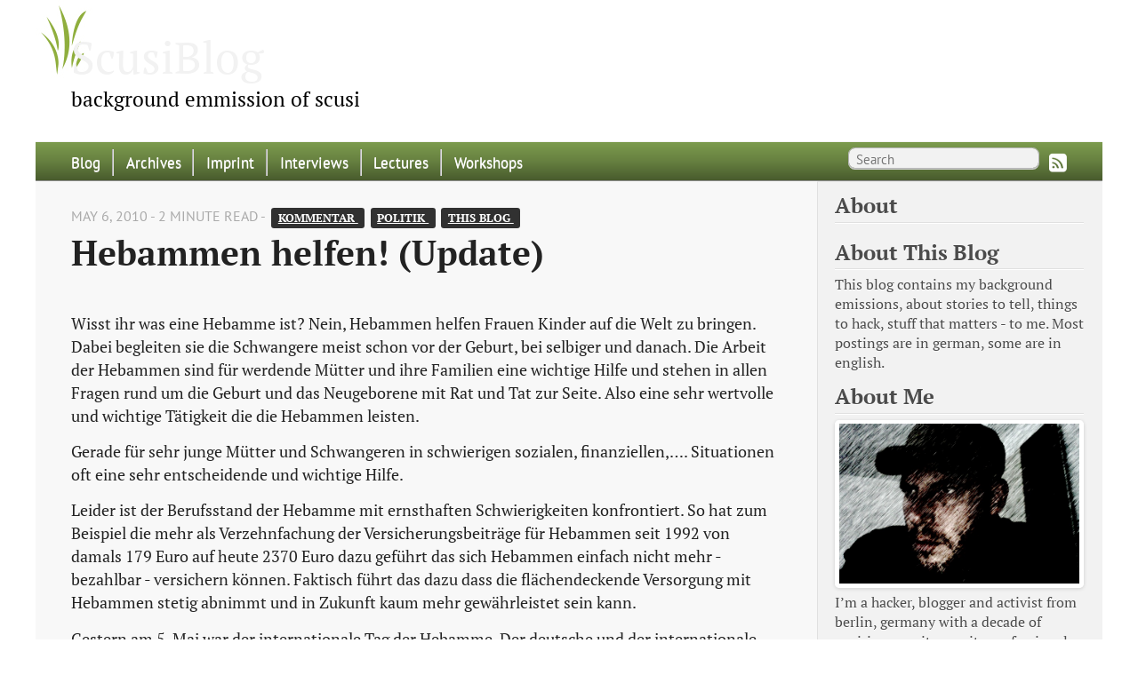

--- FILE ---
content_type: text/html
request_url: https://scusiblog.org/blog/2010-05-06-hebammen-helfen-update/
body_size: 3943
content:
<!DOCTYPE html>
<html xmlns="http://www.w3.org/1999/xhtml" xml:lang="en" lang="en-us">
<head>
  <title>ScusiBlog</title>
  <link href="/css/fonts.css" rel="stylesheet" type="text/css">
  <link rel="stylesheet" href="/css/hugo-octopress.css">
  <link rel="stylesheet" href="https://scusiblog.org/css/custom.css">
  <link rel="stylesheet" href="/css/fork-awesome.min.css">
  <link href="https://scusiblog.org/favicon.png" rel="icon">
  <link href="/index.xml" rel="alternate" type="application/rss+xml" title="ScusiBlog" />
  <meta http-equiv="content-type" content="text/html; charset=utf-8">
  <meta name="viewport" content="width=device-width,minimum-scale=1,maximum-scale=1">
  <meta name="description" content="" />
  <meta name="keywords" content="">
  <meta name="author" content="scusi">
  <meta name="generator" content="Hugo 0.64.0-DEV" />
</head>
<body>


<header role="banner">
<hgroup>
  
  <h1><a href="https://scusiblog.org/">ScusiBlog</a></h1>
    <h2>background emmission of scusi</h2>
</hgroup></header>


<nav role="navigation">
<fieldset class="mobile-nav">
  
  <select onchange="location = this.value;">
    <option value="">Navigate…</option>
        <option value="https://scusiblog.org/">» Blog</option>
        <option value="https://scusiblog.org/post/">» Archives</option>
        <option value="https://scusiblog.org/imprint">» Imprint</option>
        <option value="https://scusiblog.org/interviews">» Interviews</option>
        <option value="https://scusiblog.org/lectures">» Lectures</option>
        <option value="https://scusiblog.org/workshops/workshops">» Workshops</option>
  </select>
</fieldset>


<ul class="main-navigation">
      <li><a href="https://scusiblog.org/" title="Blog">Blog</a></li>
      <li><a href="https://scusiblog.org/post/" title="Archives" >Archives</a></li>
      <li><a href="https://scusiblog.org/imprint" title="Imprint" >Imprint</a></li>
      <li><a href="https://scusiblog.org/interviews" title="Interviews" >Interviews</a></li>
      <li><a href="https://scusiblog.org/lectures" title="Lectures" >Lectures</a></li>
      <li><a href="https://scusiblog.org/workshops/workshops" title="Workshops" >Workshops</a></li>
</ul>

<ul class="subscription">
        <a href="https://scusiblog.org/index.xml" target="_blank" type="application/rss+xml" title="RSS"><i class="fa fa-rss-square fa-lg"></i></a>
</ul>


  <form action="https://www.google.com/search" method="get" target="_blank">
    <fieldset role="search">
      <input class="search" type="text" name="q" results="0" placeholder="Search"/>
      <input type="hidden" name="q" value="site:https://scusiblog.org/" />
    </fieldset>
  </form>

</nav>


<div id="main">
  <div id="content">
    <div>
      <article class="hentry" role="article">

        
        

<header>
  <p class="meta">May 6, 2010
     - 2 minute read 
    

    
    
      - <a class="label" href="https://scusiblog.org/categories/kommentar/">Kommentar </a><a class="label" href="https://scusiblog.org/categories/politik/">Politik </a><a class="label" href="https://scusiblog.org/categories/this-blog/">this blog </a>
    
  </p>
  <h1 class="entry-title">
     Hebammen helfen! (Update) 
  </h1>
</header>


        <div class="entry-content">
          
          
          
          <p>Wisst ihr was eine Hebamme ist? Nein, Hebammen helfen Frauen Kinder auf die Welt zu bringen. Dabei begleiten sie die Schwangere meist schon vor der Geburt, bei selbiger und danach. Die Arbeit der Hebammen sind für werdende Mütter und ihre Familien eine wichtige Hilfe und stehen in allen Fragen rund um die Geburt und das Neugeborene mit Rat und Tat zur Seite. Also eine sehr wertvolle und wichtige Tätigkeit die die Hebammen leisten.</p>
<p>Gerade für sehr junge Mütter und Schwangeren in schwierigen sozialen, finanziellen,&hellip;. Situationen oft eine sehr entscheidende und wichtige Hilfe.</p>
<p>Leider ist der Berufsstand der Hebamme mit ernsthaften Schwierigkeiten konfrontiert. So hat zum Beispiel die mehr als Verzehnfachung der Versicherungsbeiträge für Hebammen seit 1992 von damals 179 Euro auf heute 2370 Euro dazu geführt das sich Hebammen einfach nicht mehr - bezahlbar - versichern können. Faktisch führt das dazu dass die flächendeckende Versorgung mit Hebammen stetig abnimmt und in Zukunft kaum mehr gewährleistet sein kann.</p>
<p>Gestern am 5. Mai war der internationale Tag der Hebamme. Der deutsche und der internationale Hebammenverband haben gestern eine Petition an den Deutschen Bundestag gestartet. Mit dem folgenden Inhalt:</p>
<blockquote>
<p>Der Bundestag möge Sofortmaßnahmen beschließen, um eine wohnortnahe Versorgung von Frauen mit Hebammenhilfe und die freie Wahl des Geburtsortes auch nach dem 1. 7. 2010 sicher zu stellen. Gefordert wird auch die Aufnahme eines Sicherstellungsauftrages für Hebammenhilfe analog § 72 SGB V. Des Weiteren möge der Bundestag eine Datenerhebung zum Bedarf an Hebammenhilfe und deren Deckung beschließen.</p>
</blockquote>
<p>Quelle: <a href="http://www.hebammenverband.de/index.php?id=1341">http://www.hebammenverband.de/index.php?id=1341</a></p>
<p>Aktuell hat <a href="https://epetitionen.bundestag.de/index.php?action=petition;sa=details;petition=11400">die Petition</a> schon 33273 Mitzeichner und entwickelt sich damit erstaunlich und erfreulich rasant.</p>
<p>Wer wirklich gute Politik für Kinder machen will muss bei der Geburt anfangen, also bei den Hebammen. Es ist schon sehr bezeichnend wenn man zum - vorgeblichen - Wohle der Kinder selbst das Internet zerstören will aber nicht bereit ist auch nur vernünftige Rahmenbedingungen für Hebammen zu schaffen. Eine Schande für die Politik in diesem Land.</p>
<p>Scusiblog meint: _Da hilft nur eines: Wir - die mündigen Bürger des Internets - müssen der Politik klare Rahmenbedingungen setzten. So geht&rsquo;s nicht! Also, <a href="http://www.hebammenverband.de/index.php?id=1342">weitersagen</a> und <a href="https://epetitionen.bundestag.de/index.php?action=petition;sa=details;petition=11400">mitzeichnen</a>! _</p>
<p><strong>Update | Mon Jun 21 15:02:53 CEST 2010</strong></p>
<p>Die Hebammen-Petition wird am nächsten Montag (28.06.2010) <a href="http://www.bundestag.de/dokumente/textarchiv/2010/30210386_kw24_pa_petitionen/index.html">im Petitionsausschuss des Deutschen Bundestages</a> behandelt werden.</p>

        </div>
        

<footer>
  <p class="meta">
    <span class="byline author vcard">Posted by <span class="fn">scusi</span></span>
    
    <time>May 6, 2010</time>
    
      <span class="categories">
        Tags:
        
          <a class="category" href="https://scusiblog.org/tags/bundestag">Bundestag</a>  <a class="category" href="https://scusiblog.org/tags/hebamme">Hebamme</a>  <a class="category" href="https://scusiblog.org/tags/petition">Petition</a>  
    
    </span>
  </p>

  

  <p class="meta">
    
        <a class="basic-alignment left" href="https://scusiblog.org/blog/2010-05-06-der-fall-schwalbe-update/" title="Der Fall Schwalbe (Update)">Der Fall Schwalbe (Update)</a>
    

    
      <a class="basic-alignment right" href="https://scusiblog.org/blog/2010-06-11-neues-system-zur-identifizierung-schlechter-autofahrer/" title="Neues System zur Identifizierung schlechter Autofahrer">Neues System zur Identifizierung schlechter Autofahrer</a>
    
  </p>
  
</footer>

      </article>
    </div>
    

<aside class="sidebar thirds">
  <section class="first odd">

    
      <h1>About</h1>
    

    <p>
      
        <h1 id="about-this-blog">About This Blog</h1>
<p>This blog contains my background emissions, about stories to tell, things to hack, stuff that matters - to me. Most postings are in german, some are in english.</p>
<h1 id="about-me">About Me</h1>
<p><img src="/images/Flow_blured-look-left.jpg" alt="scusi image">
I&rsquo;m a hacker, blogger and activist from berlin, germany with a decade of expirience as it-security professional.
For my contact information and GPG-Key see <a href="/Imprint/">Imprint</a></p>

      
    </p>
  </section>



  
  <ul class="sidebar-nav">
    <li class="sidebar-nav-item">
      <a target="_blank" href="https://github.com/scusi/" title="https://github.com/scusi/"><i class="fa fa-github fa-3x"></i></a>
      
      <a target="_blank" href="https://gitlab.com/scusi/" title="https://gitlab.com/scusi/"><i class="fa fa-gitlab fa-3x"></i></a>
      <a target="_blank" href="https://twitter.com/scusiblog/" title="https://twitter.com/scusiblog/"><i class="fa fa-twitter fa-3x"></i></a>
      
         
      
      
      
      
      
      
      
      

    
    
    </li>
  </ul>

  

  
    
      <section class="odd">
        
          <h1>Sidebar Links</h1>
        
        
          <li>
            <a href="https://scusiblog.org/" title="Homepage" >Homepage</a>
          </li>
        
      </section>
    
  

  
  
  
    
      <section class="even">
        <h1>Recent Posts</h1>
        <ul id="recent_posts">
          
          
            
              <li class="post">
                <a href="/blog/2020-12-15-novichok-navalny-und-der-fsb/">Novichok, Navalny und der FSB</a>
              </li>
            
          
            
          
            
              <li class="post">
                <a href="/blog/2020-03-29-hire-and-promote/">hire and promote</a>
              </li>
            
          
            
              <li class="post">
                <a href="/blog/2020-03-18-goodbye-octopress-hello-hugo/">Goodbye Octopress, Hello Hugo</a>
              </li>
            
          
            
              <li class="post">
                <a href="/blog/2018-10-18-herbstputz/">Herbstputz</a>
              </li>
            
          
            
              <li class="post">
                <a href="/blog/2016-11-26-25541-brunsb%C3%BCttel/">25541 Brunsbüttel</a>
              </li>
            
          
        </ul>
      </section>
    
  
</aside>

  </div>
</div>

    <footer role="contentinfo">
	    <p><a href="/downloads/Powr-Broccoli-Kopimi.pdf"><img src="/images/kopimi.png" alt="kopimi"></a> - 2020 scusi -
        <span class="credit">Powered by <a target="_blank" href="https://gohugo.io">Hugo</a> and <a target="_blank" href="https://github.com/parsiya/hugo-octopress/">Hugo-Octopress</a> theme.
      </p>
    </footer>

    
    
    

    
  </body>
</html>



--- FILE ---
content_type: text/css
request_url: https://scusiblog.org/css/custom.css
body_size: 1536
content:
html {
	background: #FFFFFF top left
}
body>header {
	background: #FFFFFF;
	background-image: url(/images/logo.jpg);
	background-repeat: no-repeat;
	color: #000000;
}
a:visited, body>header h1 a:hover {
	color: #000000;
	text-decoration: none;
}

body > header h1 a:visited {
	color: #000;
}
body > header h2 {
	color: #000;
}

body > nav {
	background-color: #668040;
	 position: relative;
    background-color: #668040;
    background: -webkit-gradient(linear, 50% 0%, 50% 100%, color-stop(0%, #e0e0e0), color-stop(50%, #cccccc), color-stop(100%, #b0b0b0));
    background: -webkit-linear-gradient(#7c9b4e, #668040, #485b2d);
    background: -moz-linear-gradient(#7c9b4e, #668040, #485b2d);
    background: -o-linear-gradient(#7c9b4e, #668040, #485b2d);
    background: linear-gradient(#7c9b4e, #668040, #485b2d);
    border-top: 1px solid #f2f2f2;
    border-bottom: 1px solid #8c8c8c;
    padding-top: .35em;
    padding-bottom: .35em
}

body > nav a:visited {
	color: #FFF;
}
body > nav a {
	color: #FFF;
}
body > nav a:hoover {
	color: #FFF;
}

body > footer {
	background-color: #668040;
	color: #FFF;
    background: -webkit-gradient(linear, 50% 0%, 50% 100%, color-stop(0%, #e0e0e0), color-stop(50%, #cccccc), color-stop(100%, #b0b0b0));
    background: -webkit-linear-gradient(#7c9b4e, #668040, #485b2d);
    background: -moz-linear-gradient(#7c9b4e, #668040, #485b2d);
    background: -o-linear-gradient(#7c9b4e, #668040, #485b2d);
    background: linear-gradient(#7c9b4e, #668040, #485b2d);
    text-shadow: #000;
}
body > footer a {
	color: #000;
}
body > footer a:hoover {
	color: #000;
}
body > footer a:visited {
	color: #000;
}

